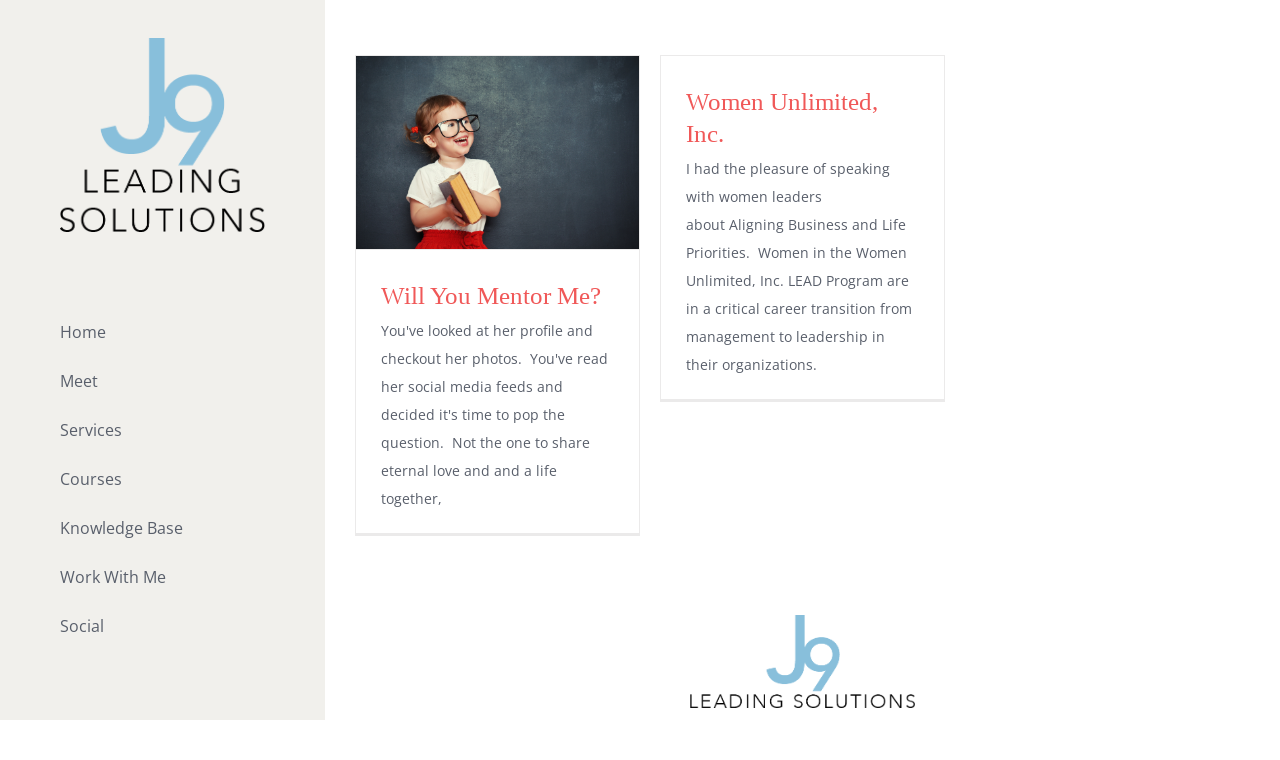

--- FILE ---
content_type: text/plain
request_url: https://www.google-analytics.com/j/collect?v=1&_v=j102&a=1877757175&t=pageview&_s=1&dl=https%3A%2F%2Fwww.j9leadingsolutions.com%2Ftag%2Fmentoring%2F&ul=en-us%40posix&dt=mentoring%20%E2%80%93%20J9%20Leading%20Solutions&sr=1280x720&vp=1280x720&_u=IEBAAEABAAAAACAAI~&jid=403961745&gjid=1753630526&cid=616429978.1768614166&tid=UA-11056477-1&_gid=928001463.1768614166&_r=1&_slc=1&z=199461218
body_size: -453
content:
2,cG-2Z60V60WTR